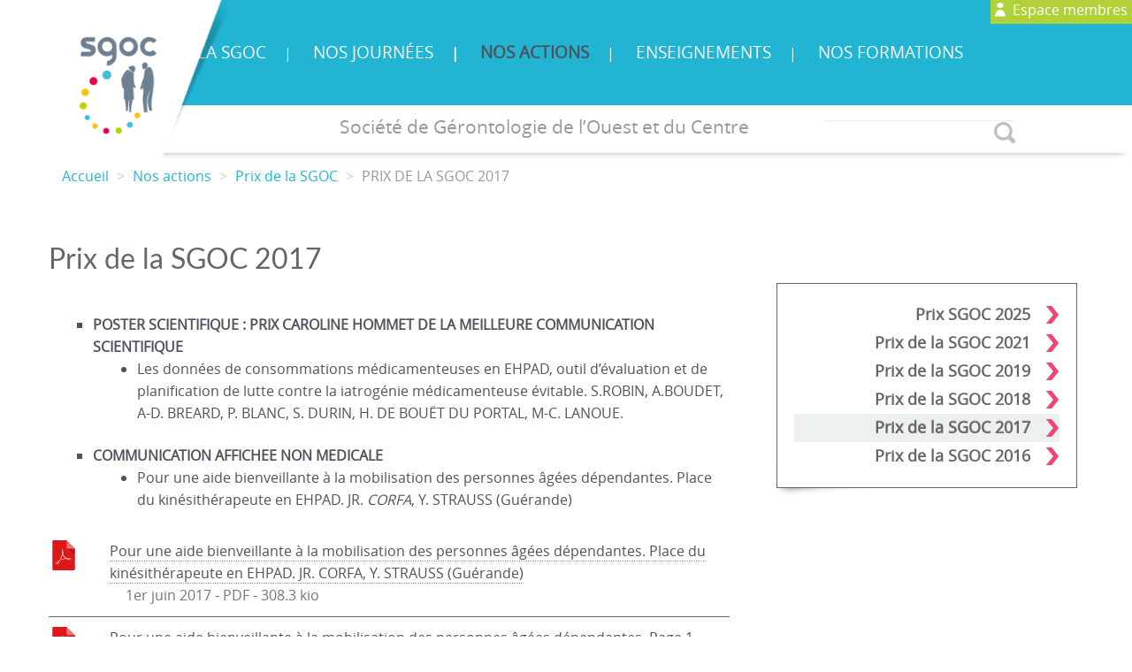

--- FILE ---
content_type: text/html; charset=utf-8
request_url: https://sgoc.fr/prix-de-la-sgoc-2017
body_size: 5481
content:
<!DOCTYPE HTML>
<html class="page_article sans_composition ltr fr no-js" lang="fr" dir="ltr">
	<head>
		<script type='text/javascript'>/*<![CDATA[*/(function(H){H.className=H.className.replace(/\bno-js\b/,'js')})(document.documentElement);/*]]>*/</script>
		
		<meta http-equiv="Content-Type" content="text/html; charset=utf-8" />

		<title>Prix de la SGOC 2017 - SGOC</title>
<meta name="description" content=" POSTER SCIENTIFIQUE : PRIX CAROLINE HOMMET DE LA MEILLEURE COMMUNICATION SCIENTIFIQUE Les donn&#233;es de consommations m&#233;dicamenteuses en EHPAD, (&#8230;) " />
<link rel="canonical" href="https://sgoc.fr/prix-de-la-sgoc-2017" /><meta http-equiv="Content-Type" content="text/html; charset=utf-8" />


<link rel="alternate" type="application/rss+xml" title="Syndiquer tout le site" href="spip.php?page=backend" />
<meta name="viewport" content="width=device-width, initial-scale=1.0">

<link rel='stylesheet' href='local/cache-css/085684686e34eba7f84959adb56af821.css?1769382979' type='text/css' />











<script type='text/javascript'>var var_zajax_content='content';</script><script>
var mediabox_settings={"auto_detect":true,"ns":"box","tt_img":true,"sel_g":"#documents_portfolio a[type='image\/jpeg'],#documents_portfolio a[type='image\/png'],#documents_portfolio a[type='image\/gif']","sel_c":".mediabox","str_ssStart":"Diaporama","str_ssStop":"Arr\u00eater","str_cur":"{current}\/{total}","str_prev":"Pr\u00e9c\u00e9dent","str_next":"Suivant","str_close":"Fermer","str_loading":"Chargement\u2026","str_petc":"Taper \u2019Echap\u2019 pour fermer","str_dialTitDef":"Boite de dialogue","str_dialTitMed":"Affichage d\u2019un media","splash_url":"","lity":{"skin":"_simple-dark","maxWidth":"90%","maxHeight":"90%","minWidth":"400px","minHeight":"","slideshow_speed":"2500","opacite":"0.9","defaultCaptionState":"expanded"}};
</script>
<!-- insert_head_css -->



































<script type='text/javascript' src='local/cache-js/b655362b70365d0cd02f66d1dc938ff4.js?1765061230'></script>












<!-- insert_head -->





<link rel="shortcut icon" href="local/cache-gd2/6a/f7eb3bf6f6a9c10ea19ad7780e206c.ico?1764274973" type="image/x-icon" />
<link rel="apple-touch-icon" sizes="57x57" href="local/cache-gd2/2d/ced95aedb0e3200d447b20fddc9513.png?1764274973" />
<link rel="apple-touch-icon" sizes="114x114" href="local/cache-gd2/39/7af27d226db7e9e970dbff56281ce2.png?1764274973" />
<link rel="apple-touch-icon" sizes="72x72" href="local/cache-gd2/02/46b544544362cd64856447545ce14e.png?1764274973" />
<link rel="apple-touch-icon" sizes="144x144" href="local/cache-gd2/33/ff10ab49367e97d7314b84a7ab9f75.png?1764274973" />
<link rel="apple-touch-icon" sizes="60x60" href="local/cache-gd2/05/c851125e102382708780cd7357b4f5.png?1764274973" />
<link rel="apple-touch-icon" sizes="120x120" href="local/cache-gd2/0e/03863400a099b82fb7e0128dd3f310.png?1764274973" />
<link rel="apple-touch-icon" sizes="76x76" href="local/cache-gd2/7c/3ac4a252891a8aa8e4d0d270f84d90.png?1764274973" />
<link rel="icon" type="image/png" href="local/cache-gd2/d2/eb894c8a238d21da115b7cdb300aaf.png?1764274973" sizes="96x96" />
<link rel="icon" type="image/png" href="local/cache-gd2/26/92242da0adabc9104ed568e004334b.png?1764274973" sizes="16x16" />
<link rel="icon" type="image/png" href="local/cache-gd2/86/c3381caf6dac1cd97d2a37a691f5f2.png?1764274973" sizes="32x32" />
<link rel="icon" type="image/png" href="local/cache-gd2/9e/3d5612c887a3616cd831ee56a25d4b.png?1764274973" sizes="192x192" />
<meta name="msapplication-TileImage" content="local/cache-gd2/39/7af27d226db7e9e970dbff56281ce2.png?1764274973" />

<meta name="msapplication-TileColor" content="#ced3d8" />
<meta name="theme-color" content="#ced3d8" />
<script type="text/javascript">/* <![CDATA[ */
(function($) {
	var bigfoot_init = function() {
		if (jQuery('div.notes').is(':hidden')) {
			return true; // pas a faire ou deja fait.
		}
		littlefoot.default({
			anchorPattern: /(nb\d+(-\d+)?(footnote|appendix))/gi,
			anchorParentSelector: "span",
			footnoteSelector: "div",
			buttonTemplate: '<span class="littlefoot-footnote__container"><button aria-controls="fncontent:<%= id %>" aria-expanded="false" aria-label="Footnote <%= number %>" class="littlefoot-footnote__button littlefoot-footnote__button__number" data-footnote-button-id="<%= id %>" data-footnote-number="<%= number %>" id="<%= reference %>" rel="footnote" title="Voir la note <%= number %>"><svg viewbox="0 0 31 6" preserveAspectRatio="xMidYMid"><circle r="3" cx="3" cy="3" fill="white"></circle><circle r="3" cx="15" cy="3" fill="white"></circle><circle r="3" cx="27" cy="3" fill="white"></circle></svg></button></span>'
		});
		jQuery('div.notes').hide();
	};
	$(function(){
		bigfoot_init();
		onAjaxLoad(bigfoot_init);
	});
})(jQuery);
/* ]]> */</script>
<link rel="alternate" type="application/json+oembed" href="https://sgoc.fr/oembed.api/?format=json&amp;url=https%3A%2F%2Fsgoc.fr%2Fprix-de-la-sgoc-2017" />

<!--[if lt IE 9]>
<script src="plugins/auto/bootstrap/v2.2.0/bootstrap2spip/js/html5.js"></script>
<script src="plugins/auto/bootstrap/v2.2.0/bootstrap2spip/js/respond.min.js"></script>
<![endif]-->	</head>
	<body><a href="#haut" id="haut"></a><p class="skiplink" id="raccourcis"><a href="#content ">Aller au contenu</a> | <a href=" navbar">Aller au menu</a></p>
	<div class="page">
		<div class="container">

            
					<div class="header" id="header">
			<div class="navbar navbar-inverse navbar-responsive" id="nav">
				<a rel="start home" href="https://sgoc.fr/" title="Accueil"
    >
      <h1 id="logo_site_spip" class="crayon meta-valeur-nom_site "><img
	src="local/cache-vignettes/L264xH190/siteon0-1108a-2afb6.png?1764274973" class='spip_logo' width='264' height='190'
	alt="" /></h1>

     </a>

       <div class="menu menu-container navbar-inner center pas_surlignable">

         <div class="row span12 right">

      <div class="right">
           
          <a href="spip.php?page=login&amp;url=prix-de-la-sgoc-2017" rel="nofollow" class='login_modal user'>Espace membres</a>



</div>


         
     <a class="btn btn-navbar" data-toggle="collapse" data-target=".nav-collapse-main"><span class="icon-bar"></span><span class="icon-bar"></span><span class="icon-bar"></span></a>
<div class="nav-collapse nav-collapse-main collapse"><ul class="menu-items menu-liste nav">

         
         <li class="item menu-entree "> <span.sep>|</span>
            <a href="-la-sgoc-">La SGOC</a>
        </li>
     
         <li class="item menu-entree "> <span.sep>|</span>
            <a href="-nos-journees-">Nos journées</a>
        </li>
     
         <li class="item menu-entree on active"> <span.sep>|</span>
            <a href="-nos-actions-">Nos actions</a>
        </li>
     
         <li class="item menu-entree "> <span.sep>|</span>
            <a href="-enseignements-">Enseignements</a>
        </li>
     
         <li class="item menu-entree "> <span.sep>|</span>
            <a href="-nos-formations-">Nos formations</a>
        </li>
     
     </ul></div>
          
             </div>
  </div>
  <span class="right"><div class="formulaire_spip formulaire_recherche " id="formulaire_recherche">
<form action="spip.php?page=recherche" method="get" id="search-form"><div class="editer-groupe">
	<input name="page" value="recherche" type="hidden"
>
	
	<label for="searchBar" class="invisible">Rechercher :</label>

        
        	<input type="search" placeholder=" Rechercher" name="recherche" class="searchBar" 
           value="Rechercher" onclick="this.value='';"
             accesskey="4"
	 autocapitalize="off" autocorrect="off" />
    
        <input type="submit" class="submit invisible" value="&gt;&gt;" title="Rechercher" />
</div></form>
</div>  </span>
			</div>
				
				<header class="accueil clearfix">
    
  
    <div class="row span12 center">
        
        <h1>  
     <div class="slogan_site_spip" class="crayon meta-valeur-slogan_site ">Société de Gérontologie de l’Ouest et du Centre</div>
        </h1>

     </div>
           

        
</header>						</div>
						
		 	
              <div class="main">  
                  <div class="row">
				<div class="content span8" id="content">
					<ul class="breadcrumb">
	 
	
	
	 
    	
	

	 
	<li><a href="https://sgoc.fr/">Accueil</a><span class="divider"> &gt; </span></li>


<li><a href="-nos-actions-">Nos actions</a><span class="divider"> &gt; </span></li>

<li><a href="-prix-de-la-sgoc-">Prix de la SGOC</a><span class="divider"> &gt; </span></li>


<li class="active"><span class="on active">Prix de la SGOC 2017</span></li>
</ul>					<article>
        <header class="cartouche  surlignable">
         

            <h1 class="crayon article-titre-101 "> Prix de la SGOC 2017</h1>


            <a href="" class="mediabox" type="" rel="bookmark">
         </a>
        </header>

        <div>
              

            <div class="crayon article-texte-101 texte surlignable"><ul class="spip" role="list"><li><strong>POSTER SCIENTIFIQUE : PRIX CAROLINE HOMMET DE LA MEILLEURE COMMUNICATION SCIENTIFIQUE</strong>
<ul class="spip" role="list"><li>  Les données de consommations médicamenteuses en EHPAD, outil d’évaluation et de planification de lutte contre la iatrogénie médicamenteuse évitable. S.ROBIN, A.BOUDET, A-D. BREARD, P. BLANC, S. DURIN, H. DE BOUËT DU PORTAL, M-C. LANOUE.</li></ul></li></ul><ul class="spip" role="list"><li> <strong>COMMUNICATION AFFICHEE NON MEDICALE</strong>
<ul class="spip" role="list"><li> Pour une aide bienveillante à la mobilisation des personnes âgées dépendantes.  Place du kinésithérapeute en EHPAD.  JR. <i>CORFA</i>, Y. STRAUSS (Guérande)</li></ul></li></ul></div>

            

                
        </div>

        <footer>
             


        </footer>

        <aside>
             <div class="liste documents documents_joints">

	<ul class="liste-items">
		
		<li class="item"><article class="entry document spip_doc pdf">
	<strong class="crayon document-titre-264 h3-like entry-title"><a href="IMG/pdf/poster_pour_une_aide_bienveillante1.pdf?264/461d5af94e3a4b6b0c4e3b759d54577dfc8e3de873abece2406e637597659eb0"  type="application/pdf" title="Télécharger PDF - 308.3 kio" ><span class='logo-img-wrapper spip_logo spip_logos spip_document_icone' style="width:64px;"><span class="img" style="display:block;position:relative;height:0;width:100%;padding-bottom:100%;overflow:hidden;background:url(local/cache-vignettes/L64xH64/pdf-b8aed.svg?1765062865) no-repeat center;background-size:100%;"> </span></span>Pour une aide bienveillante à la mobilisation des personnes âgées dépendantes. Place du kinésithérapeute en EHPAD. JR. CORFA, Y. STRAUSS (Guérande)<span
		class="read-more hide"><i class="icon-chevron-right" title="T&#233;l&#233;charger"></i></span></a></strong>
	<p class="publication"><time pubdate="pubdate" datetime="2017-06-01T07:43:00Z"><i class="icon-calendar"></i> 1er juin 2017</time>
	<span class="type"><span class="sep"> - </span>PDF</span><span class="poids"><span class="sep"> - </span>308.3 kio</span>
	</p>
	
    	

</article></li>
		
		<li class="item"><article class="entry document spip_doc pdf">
	<strong class="crayon document-titre-266 h3-like entry-title"><a href="IMG/pdf/page_1_livret-2.pdf?266/5444694a1fb391749fdc0c2f1a80ecee62b43d19abda66bd2859e315a9566c2f"  type="application/pdf" title="Télécharger PDF - 33.1 kio" ><span class='logo-img-wrapper spip_logo spip_logos spip_document_icone' style="width:64px;"><span class="img" style="display:block;position:relative;height:0;width:100%;padding-bottom:100%;overflow:hidden;background:url(local/cache-vignettes/L64xH64/pdf-b8aed.svg?1765062865) no-repeat center;background-size:100%;"> </span></span>Pour une aide bienveillante à la mobilisation des personnes âgées dépendantes. Page 1<span
		class="read-more hide"><i class="icon-chevron-right" title="T&#233;l&#233;charger"></i></span></a></strong>
	<p class="publication"><time pubdate="pubdate" datetime="2017-06-01T07:44:00Z"><i class="icon-calendar"></i> 1er juin 2017</time>
	<span class="type"><span class="sep"> - </span>PDF</span><span class="poids"><span class="sep"> - </span>33.1 kio</span>
	</p>
	
    	

</article></li>
		
		<li class="item"><article class="entry document spip_doc pdf">
	<strong class="crayon document-titre-267 h3-like entry-title"><a href="IMG/pdf/page_2_livret.pdf?267/b2b68e11dc4cc4f750afdd1dc537ba2201302e4ab4d9033f69a8eb52bb3efb60"  type="application/pdf" title="Télécharger PDF - 912 kio" ><span class='logo-img-wrapper spip_logo spip_logos spip_document_icone' style="width:64px;"><span class="img" style="display:block;position:relative;height:0;width:100%;padding-bottom:100%;overflow:hidden;background:url(local/cache-vignettes/L64xH64/pdf-b8aed.svg?1765062865) no-repeat center;background-size:100%;"> </span></span>Pour une aide bienveillante à la mobilisation des personnes âgées dépendantes. Page 2<span
		class="read-more hide"><i class="icon-chevron-right" title="T&#233;l&#233;charger"></i></span></a></strong>
	<p class="publication"><time pubdate="pubdate" datetime="2017-06-01T07:44:00Z"><i class="icon-calendar"></i> 1er juin 2017</time>
	<span class="type"><span class="sep"> - </span>PDF</span><span class="poids"><span class="sep"> - </span>912 kio</span>
	</p>
	
    	

</article></li>
		
		<li class="item"><article class="entry document spip_doc pdf">
	<strong class="crayon document-titre-268 h3-like entry-title"><a href="IMG/pdf/page_3_livret.pdf?268/341ef55381ab2c33994f7f6d3c8d79866500bfbdff064cd61acf4088cc89a137"  type="application/pdf" title="Télécharger PDF - 568.5 kio" ><span class='logo-img-wrapper spip_logo spip_logos spip_document_icone' style="width:64px;"><span class="img" style="display:block;position:relative;height:0;width:100%;padding-bottom:100%;overflow:hidden;background:url(local/cache-vignettes/L64xH64/pdf-b8aed.svg?1765062865) no-repeat center;background-size:100%;"> </span></span>page_3_livret.pdf<span
		class="read-more hide"><i class="icon-chevron-right" title="T&#233;l&#233;charger"></i></span></a></strong>
	<p class="publication"><time pubdate="pubdate" datetime="2017-06-20T07:29:53Z"><i class="icon-calendar"></i> 20 juin 2017</time>
	<span class="type"><span class="sep"> - </span>PDF</span><span class="poids"><span class="sep"> - </span>568.5 kio</span>
	</p>
	
    	

</article></li>
		
		<li class="item"><article class="entry document spip_doc pdf">
	<strong class="crayon document-titre-269 h3-like entry-title"><a href="IMG/pdf/page_4_livret.pdf?269/7d3c2d9b162bccea7eb78e53bfcfa1c9a607b5daec16872486c98fa0fa9a2e41"  type="application/pdf" title="Télécharger PDF - 491.4 kio" ><span class='logo-img-wrapper spip_logo spip_logos spip_document_icone' style="width:64px;"><span class="img" style="display:block;position:relative;height:0;width:100%;padding-bottom:100%;overflow:hidden;background:url(local/cache-vignettes/L64xH64/pdf-b8aed.svg?1765062865) no-repeat center;background-size:100%;"> </span></span>page_4_livret.pdf<span
		class="read-more hide"><i class="icon-chevron-right" title="T&#233;l&#233;charger"></i></span></a></strong>
	<p class="publication"><time pubdate="pubdate" datetime="2017-06-20T07:30:15Z"><i class="icon-calendar"></i> 20 juin 2017</time>
	<span class="type"><span class="sep"> - </span>PDF</span><span class="poids"><span class="sep"> - </span>491.4 kio</span>
	</p>
	
    	

</article></li>
		
		<li class="item"><article class="entry document spip_doc pdf">
	<strong class="crayon document-titre-270 h3-like entry-title"><a href="IMG/pdf/page_5_livret.pdf?270/bc50b6e2045dadff2451863a94d7c275a63077a74a4dcfe4e0a23da64cf18f0b"  type="application/pdf" title="Télécharger PDF - 602.2 kio" ><span class='logo-img-wrapper spip_logo spip_logos spip_document_icone' style="width:64px;"><span class="img" style="display:block;position:relative;height:0;width:100%;padding-bottom:100%;overflow:hidden;background:url(local/cache-vignettes/L64xH64/pdf-b8aed.svg?1765062865) no-repeat center;background-size:100%;"> </span></span>page_5_livret.pdf<span
		class="read-more hide"><i class="icon-chevron-right" title="T&#233;l&#233;charger"></i></span></a></strong>
	<p class="publication"><time pubdate="pubdate" datetime="2017-06-20T07:30:35Z"><i class="icon-calendar"></i> 20 juin 2017</time>
	<span class="type"><span class="sep"> - </span>PDF</span><span class="poids"><span class="sep"> - </span>602.2 kio</span>
	</p>
	
    	

</article></li>
		
		<li class="item"><article class="entry document spip_doc pdf">
	<strong class="crayon document-titre-271 h3-like entry-title"><a href="IMG/pdf/page_6_livret.pdf?271/c0dcd1ecf83284b7c363f9fa6209ace3f299ac0959069054c3f7add80be173cb"  type="application/pdf" title="Télécharger PDF - 118.6 kio" ><span class='logo-img-wrapper spip_logo spip_logos spip_document_icone' style="width:64px;"><span class="img" style="display:block;position:relative;height:0;width:100%;padding-bottom:100%;overflow:hidden;background:url(local/cache-vignettes/L64xH64/pdf-b8aed.svg?1765062865) no-repeat center;background-size:100%;"> </span></span>page_6_livret.pdf<span
		class="read-more hide"><i class="icon-chevron-right" title="T&#233;l&#233;charger"></i></span></a></strong>
	<p class="publication"><time pubdate="pubdate" datetime="2017-06-20T07:30:52Z"><i class="icon-calendar"></i> 20 juin 2017</time>
	<span class="type"><span class="sep"> - </span>PDF</span><span class="poids"><span class="sep"> - </span>118.6 kio</span>
	</p>
	
    	

</article></li>
		
		<li class="item"><article class="entry document spip_doc pdf">
	<strong class="crayon document-titre-272 h3-like entry-title"><a href="IMG/pdf/page_7_livret.pdf?272/63b27826d3389a5fbcb0d582de49f365e9645b276c223f488d49ec702b71fcfe"  type="application/pdf" title="Télécharger PDF - 646.2 kio" ><span class='logo-img-wrapper spip_logo spip_logos spip_document_icone' style="width:64px;"><span class="img" style="display:block;position:relative;height:0;width:100%;padding-bottom:100%;overflow:hidden;background:url(local/cache-vignettes/L64xH64/pdf-b8aed.svg?1765062865) no-repeat center;background-size:100%;"> </span></span>page_7_livret.pdf<span
		class="read-more hide"><i class="icon-chevron-right" title="T&#233;l&#233;charger"></i></span></a></strong>
	<p class="publication"><time pubdate="pubdate" datetime="2017-06-20T07:31:11Z"><i class="icon-calendar"></i> 20 juin 2017</time>
	<span class="type"><span class="sep"> - </span>PDF</span><span class="poids"><span class="sep"> - </span>646.2 kio</span>
	</p>
	
    	

</article></li>
		
		<li class="item"><article class="entry document spip_doc pdf">
	<strong class="crayon document-titre-273 h3-like entry-title"><a href="IMG/pdf/page_8_et_9_livret.pdf?273/0c330d84a38d368d3f490412e6a8d35c8ddebefe009316adaa8f4320e67e825f"  type="application/pdf" title="Télécharger PDF - 82.4 kio" ><span class='logo-img-wrapper spip_logo spip_logos spip_document_icone' style="width:64px;"><span class="img" style="display:block;position:relative;height:0;width:100%;padding-bottom:100%;overflow:hidden;background:url(local/cache-vignettes/L64xH64/pdf-b8aed.svg?1765062865) no-repeat center;background-size:100%;"> </span></span>page_8_et_9_livret.pdf<span
		class="read-more hide"><i class="icon-chevron-right" title="T&#233;l&#233;charger"></i></span></a></strong>
	<p class="publication"><time pubdate="pubdate" datetime="2017-06-20T07:31:26Z"><i class="icon-calendar"></i> 20 juin 2017</time>
	<span class="type"><span class="sep"> - </span>PDF</span><span class="poids"><span class="sep"> - </span>82.4 kio</span>
	</p>
	
    	

</article></li>
		
		<li class="item"><article class="entry document spip_doc pdf">
	<strong class="crayon document-titre-263 h3-like entry-title"><a href="IMG/pdf/poster_sgoc_s_robin.pdf?263/f3cb27b8bb9b03c9f803e3d82194f14ce296ee73e88d84e8f123676852076b41"  type="application/pdf" title="Télécharger PDF - 146.8 kio" ><span class='logo-img-wrapper spip_logo spip_logos spip_document_icone' style="width:64px;"><span class="img" style="display:block;position:relative;height:0;width:100%;padding-bottom:100%;overflow:hidden;background:url(local/cache-vignettes/L64xH64/pdf-b8aed.svg?1765062865) no-repeat center;background-size:100%;"> </span></span>Les données de consommations médicamenteuses en EHPAD, outil d’évaluation et de planification de lutte contre la iatrogénie médicamenteuse évitable. S.ROBIN, A.BOUDET, A-D. BREARD, P. BLANC, S. DURIN, H. DE BOUËT DU PORTAL, M-C. LANOUE.<span
		class="read-more hide"><i class="icon-chevron-right" title="T&#233;l&#233;charger"></i></span></a></strong>
	<p class="publication"><time pubdate="pubdate" datetime="2017-06-01T07:40:00Z"><i class="icon-calendar"></i> 1er juin 2017</time>
	<span class="type"><span class="sep"> - </span>PDF</span><span class="poids"><span class="sep"> - </span>146.8 kio</span>
	</p>
	
    	

</article></li>
		
	</ul>
	</div>

                <p class="info-publi"><abbr class="published" title="2017-05-19T06:48:16Z">
                            Publié le 19 mai 2017<br />Mis à jour le 26 mai 2019

                        </abbr></p>

           </aside>

    </article>				</div>
				<div class="aside secondary col span4 offset1" id="aside">
					<div class="well drop-shadow">
        <ul class="nav nav-list">

            
                 
                <li class="">
                    <a href="prix-sgoc-2025" ><p>Prix SGOC 2025</p></a>
                </li>
                
                
                 
                <li class="">
                    <a href="prix-de-la-sgoc-2021" ><p>Prix de la SGOC 2021</p></a>
                </li>
                
                
                 
                <li class="">
                    <a href="prix-de-la-sgoc-2019" ><p>Prix de la SGOC 2019</p></a>
                </li>
                
                
                 
                <li class="">
                    <a href="prix-de-la-sgoc-2018" ><p>Prix de la SGOC 2018</p></a>
                </li>
                
                
                 
                <li class="active">
                    <a href="prix-de-la-sgoc-2017"  class="active" ><p>Prix de la SGOC 2017</p></a>
                </li>
                
                
                 
                <li class="">
                    <a href="prix-de-la-sgoc-2016" ><p>Prix de la SGOC 2016</p></a>
                </li>
                
                
                  </ul>
    </div>									</div>
			</div>
</div>
             <div class="center"> <span class="skiplink remonter"><a rel="nofollow" href="#haut" title="Remonter en haut de la page"><img src="squelettes/remonter.png" alt="Haut" /></a></span></div>
			<div class="footer" id="footer">
    <p class="colophon">

    <a rel="contents" href="spip.php?page=page-plan">
        Plan du site
    </a>
    <span class="sep"> | </span>
    <a rel="contents" href="spip.php?page=auteur&amp;id_auteur=2">
        Nous contacter
    </a>
    <span class="sep"> | </span>
    <a rel="contents" href="spip.php?page=article&amp;id_article=15">Mentions légales</a>
    <span class="sep"> | </span>
                    <a href="spip.php?page=login&amp;url=prix-de-la-sgoc-2017" rel="nofollow" class='login_modal'>
                    Espace membres
                </a>
                
                    <span class="accent">
 
<a rel="contents" href="spip.php?page=article&amp;id_article=16" class="accent">Adhérer</a>  
     <a rel="contents" href="spip.php?page=article&amp;id_article=17">Newsletter</a>  

<span class="sep"> | </span>
                    <a rel="contents" href="spip.php?page=page-sites">
                        Liens utiles
                    </a>
                        
                        <a href="spip.php?page=backend" rel="alternate" title="Syndiquer tout le site"><img src='squelettes/feed.png?1740587877' alt='Suivre la vie du site' width='20' height='20' /></a>  
                            
                    </span>

                    <small class="generator"> </small>
</p>			</div>
		</div>
	</div>
<a href="#bas" id="bas"></a></body></html>
